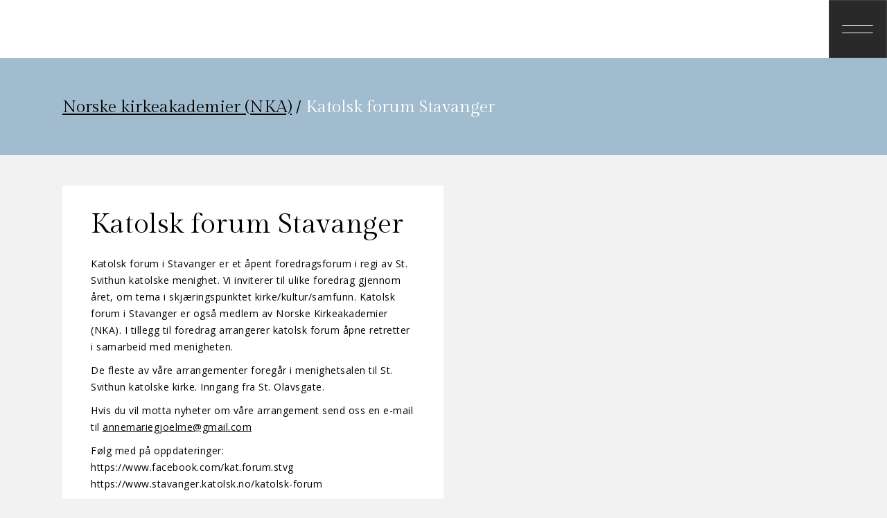

--- FILE ---
content_type: text/css
request_url: https://kirkeakademiene.no/wp-content/themes/stockholm/css/style_dynamic.css?ver=1700654121
body_size: 4916
content:
		
					/* Webkit */
			::selection {
			background: #e9e7e5;
			}
							/* Gecko/Mozilla */
			::-moz-selection {
			background: #e9e7e5;
			}
				
					
			h6, h6 a,h1 a:hover,h2 a:hover,h3 a:hover,h4 a:hover,h5 a:hover,h6 a:hover,a,p a,
			header:not(.with_hover_bg_color) nav.main_menu > ul > li:hover > a,
			nav.main_menu>ul>li.active > a,
			.drop_down .second .inner > ul > li > a:hover,
			.drop_down .second .inner ul li.sub ul li a:hover,
			.header_bottom .qode-login-register-widget.qode-user-logged-in .qode-login-dropdown li a:hover,
			nav.mobile_menu ul li a:hover,
			nav.mobile_menu ul li.active > a,
			.side_menu_button > a:hover,
			.mobile_menu_button span:hover,
			.vertical_menu ul li a:hover,
			.vertical_menu_toggle .second .inner ul li a:hover,
			nav.popup_menu ul li a:hover,
			nav.popup_menu ul li ul li a,
			.blog_holder article.sticky .post_text h3 a,
			.blog_holder.masonry article.sticky .post_text h5 a,
			.blog_holder.masonry_full_width article.sticky .post_text h5 a,
			.blog_holder article .post_info,
			.blog_holder article .post_info a,
			.blog_holder article .post_text a.more-link:hover span,
			.blog_holder article .post_description a:hover,
			.blog_holder article .post_description .post_comments:hover,
			.blog_holder.masonry article.format-quote  .post_text_inner:hover .qoute_mark,
			.blog_holder.masonry article.format-link .post_text .post_text_inner:hover .link_mark,
			.blog_holder.masonry_full_width article.format-quote .post_text .post_text_inner:hover .qoute_mark,
			.blog_holder.masonry_full_width article.format-link .post_text .post_text_inner:hover .link_mark,
			.blog_holder article.format-link .post_text .post_text_inner:hover .post_social .post_comments i,
			.blog_holder article.format-link .post_text .post_text_inner:hover .post_social .blog_like i,
			.blog_holder article.format-link .post_text .post_text_inner:hover .post_social .social_share_holder > a > i,
			.blog_holder article.format-quote .post_text .post_text_inner:hover .post_social .post_comments i,
			.blog_holder article.format-quote .post_text .post_text_inner:hover .post_social .blog_like i,
			.blog_holder article.format-quote .post_text .post_text_inner:hover .post_social .social_share_holder > a > i,
			.comment_holder .comment .text .comment_date,
			.comment_holder .comment .text .replay,
			.comment_holder .comment .text .comment-reply-link,
			div.comment_form form p.logged-in-as a,
			.blog_holder.masonry .post_author:hover,
			.blog_holder.masonry .post_author a:hover,
			.blog_holder.masonry_full_width .post_author:hover,
			.blog_holder.masonry_full_width .post_author a:hover,
			.blog_holder.masonry article .post_info a:hover,
			.blog_holder.masonry_full_width article .post_info a:hover,
			.blog_holder.masonry article h4 a:hover,
			.blog_holder.masonry_full_width article h4 a:hover,
			.latest_post_holder .latest_post_title a:hover,
			.latest_post_holder .post_info_section:before,
			.latest_post_holder .post_info_section span,
			.latest_post_holder .post_info_section a,
			.latest_post_holder .post_author a.post_author_link:hover,
			.projects_holder article .portfolio_title a:hover,
			.filter_holder ul li.current span,
			.filter_holder ul li:not(.filter_title):hover span,
			.q_accordion_holder.accordion .ui-accordion-header .accordion_mark_icon,
			blockquote.with_quote_icon i,
			blockquote h3,
			.q_dropcap,
			.price_in_table .value,
			.price_in_table .price,
			.q_font_elegant_holder.q_icon_shortcode:hover,
			.q_font_awsome_icon_holder.q_icon_shortcode:hover,
			.q_icon_with_title.normal_icon .icon_holder:hover .icon_text_icon,
			.box_holder_icon_inner.normal_icon .icon_holder_inner:hover .icon_text_icon,
			.q_progress_bars_icons_inner.square .bar.active i,
			.q_progress_bars_icons_inner.circle .bar.active i,
			.q_progress_bars_icons_inner.normal .bar.active i,
			.q_progress_bars_icons_inner .bar.active i.fa-circle,
			.q_progress_bars_icons_inner.square .bar.active .q_font_elegant_icon,
			.q_progress_bars_icons_inner.circle .bar.active .q_font_elegant_icon,
			.q_progress_bars_icons_inner.normal .bar.active .q_font_elegant_icon,
			.q_social_icon_holder.normal_social .simple_social,
			.q_social_icon_holder.normal_social.with_link .simple_social,
			.q_list.number ul>li:before,
			.social_share_list_holder ul li i:hover,
			.q_progress_bar .progress_number,
			.qbutton:hover,
			.load_more a:hover,
			.blog_load_more_button a:hover,
			#submit_comment:hover,
			.drop_down .wide .second ul li .qbutton:hover,
			.drop_down .wide .second ul li ul li .qbutton:hover,
			nav.content_menu ul li.active:hover i,
			nav.content_menu ul li:hover i,
			nav.content_menu ul li.active:hover a,
			nav.content_menu ul li:hover a,
			aside.sidebar .widget:not(.woocommerce) li,
			.header-widget.widget_nav_menu ul.menu li a:hover,
			input.wpcf7-form-control.wpcf7-submit:not([disabled]):hover,
			.gform_wrapper input[type=button]:hover,
			.gform_wrapper input[type=submit]:hover,
			.vc_grid-container .vc_grid-filter.vc_grid-filter-color-grey > .vc_grid-filter-item:hover span,
			.vc_grid-container .vc_grid-filter.vc_grid-filter-color-grey > .vc_grid-filter-item.vc_active span,
			.qode_twitter_widget li .tweet_icon_holder .social_twitter,
			.blog_holder.blog_chequered article .qodef-post-title .time,
			.blog_holder.blog_chequered article.qodef-with-bg-color .qodef-post-title a:hover,
			.portfolio_single .fullscreen-slider .qodef-portfolio-slider-content .qodef-control,
			.qode-wishlist-widget-holder a,
			.woocommerce-account .woocommerce-MyAccount-navigation ul li.is-active a,
			.woocommerce-account .woocommerce-MyAccount-navigation ul li a:hover,
			.shopping_cart_dropdown .cart_list span.quantity,
			.product .summary .yith-wcwl-add-to-wishlist .yith-wcwl-add-button a:hover,
			.product .summary .yith-wcwl-add-to-wishlist .yith-wcwl-wishlistaddedbrowse a:hover,
			.product .summary .yith-wcwl-add-to-wishlist .yith-wcwl-wishlistexistsbrowse a:hover
			{
			color: #000000;
			}

            .menu-animation-underline nav.main_menu > ul > li > a .menu-text:before,
			.popup_menu:hover .line,
			.popup_menu:hover .line:after,
			.popup_menu:hover .line:before,
			.blog_holder article .post_text a.more-link span,
			.blog_holder article .post_social .post_comments i,
			.blog_holder article .post_social .blog_like i,
			.blog_holder article .post_social .social_share_holder > a > i,
			.blog_holder article.format-link .post_text .post_text_inner:hover,
			.blog_holder article.format-quote .post_text .post_text_inner:hover,
			.blog_holder.masonry article.format-quote  .post_text_inner .qoute_mark,
			.blog_holder.masonry_full_width article.format-link .post_text .post_text_inner .link_mark,
			.blog_holder.masonry article.format-link .post_text .post_text_inner .link_mark,
			.blog_holder.masonry_full_width article.format-quote .post_text .post_text_inner .qoute_mark,
			.blog_holder article .post_image a .post_overlay,
			.latest_post_holder .boxes_image a .latest_post_overlay,
			.mejs-controls .mejs-time-rail .mejs-time-current,
			.mejs-controls .mejs-time-rail .mejs-time-handle,
			.mejs-controls .mejs-horizontal-volume-slider .mejs-horizontal-volume-current,
			.projects_holder article .portfolio_shader,
			.projects_masonry_holder article .portfolio_shader,
			.portfolio_slides .portfolio_shader,
			.q_accordion_holder.accordion.boxed .ui-accordion-header.ui-state-active,
			.q_accordion_holder.accordion.boxed .ui-accordion-header.ui-state-hover,
			.q_accordion_holder.accordion .ui-accordion-header.ui-state-active .accordion_mark,
			.q_accordion_holder.accordion .ui-accordion-header.ui-state-hover .accordion_mark,
			.q_dropcap.circle,
			.q_dropcap.square,
			.gallery_holder ul li .gallery_hover i,
			.highlight,
			.testimonials_holder.light .flex-direction-nav a:hover,
			.q_tabs .tabs-nav li.active a,
			.q_tabs .tabs-nav li a:hover,
			.q_message,
			.price_table_inner ul li.table_title,
			.price_table_inner .price_button,
			.q_icon_with_title.circle .icon_holder .icon_holder_inner,
			.q_icon_with_title.square .icon_holder .icon_holder_inner,
			.box_holder_icon_inner.circle .icon_holder_inner,
			.box_holder_icon_inner.square .icon_holder_inner,
			.q_icon_with_title.circle .q_font_elegant_holder.circle,
			.q_icon_with_title.square .q_font_elegant_holder.square,
			.box_holder_icon_inner .q_font_elegant_holder.circle,
			.box_holder_icon_inner .q_font_elegant_holder.square,
			.box_holder_icon_inner.circle .icon_holder_inner,
			.q_social_icon_holder .fa-stack,
			.footer_top .q_social_icon_holder:hover .fa-stack,
			.q_list.circle ul>li:before,
			.q_list.number.circle_number ul>li:before,
			.q_pie_graf_legend ul li .color_holder,
			.q_line_graf_legend ul li .color_holder,
			.q_team .q_team_social_holder,
			.animated_icon_inner span.animated_icon_back .animated_icon,
			.service_table_inner li.service_table_title_holder,
			.q_progress_bar .progress_content,
			.q_progress_bars_vertical .progress_content_outer .progress_content,
			.qbutton,
			.load_more a,
			.blog_load_more_button a,
			#submit_comment,
			.qbutton.white:hover,
			.qbutton.solid_color,
			.call_to_action .column2.button_wrapper .qbutton:hover,
			#wp-calendar td#today,
			aside.sidebar .widget h4,
			.qode_image_gallery_no_space.light .controls a.prev-slide:hover,
			.qode_image_gallery_no_space.light .controls a.next-slide:hover,
			input.wpcf7-form-control.wpcf7-submit,
			div.wpcf7-response-output.wpcf7-mail-sent-ok,
			.gform_wrapper input[type=button],
			.gform_wrapper input[type=submit],
			.product .summary .yith-wcwl-add-to-wishlist .yith-wcwl-add-button a,
			.product .summary .yith-wcwl-add-to-wishlist .yith-wcwl-wishlistaddedbrowse a,
			.product .summary .yith-wcwl-add-to-wishlist .yith-wcwl-wishlistexistsbrowse a{
			background-color: #000000;
			}
			
						
			.q_image_with_text_over:hover .shader{
			background-color: rgba(0,0,0,0.9);
			}
			
			.q_circles_holder .q_circle_inner:hover .q_circle_inner2{
			background-color: #000000 !important;
			}
			
			.drop_down .second,
			.drop_down .narrow .second .inner ul li ul,
			.header_bottom .qode-login-register-widget.qode-user-logged-in .qode-login-dropdown,
			.blog_holder article .post_text a.more-link span,
			.blog_holder article .post_text a.more-link:hover span,
			#respond textarea:focus,
			#respond input[type='text']:focus,
			#respond input[type='email']:focus,
			.contact_form input[type='text']:focus,
			.contact_form  textarea:focus,
			.q_accordion_holder .ui-accordion-header .accordion_mark,
			.testimonials_holder.light .flex-direction-nav a:hover,
			.q_progress_bars_icons_inner.circle .bar .bar_noactive,
			.q_progress_bars_icons_inner.square .bar .bar_noactive,
			.animated_icon_inner span.animated_icon_back .animated_icon,
			.service_table_holder,
			.service_table_inner li,
			.qbutton,
			.load_more a,
			.blog_load_more_button a,
			#submit_comment,
			.qbutton:hover,
			.load_more a:hover,
			.blog_load_more_button a:hover,
			#submit_comment:hover,
			.drop_down .wide .second ul li .qbutton:hover,
			.drop_down .wide .second ul li ul li .qbutton:hover,
			.qbutton.white:hover,
			.qbutton.solid_color,
			.call_to_action .column2.button_wrapper .qbutton:hover,
			.header-widget.widget_nav_menu ul ul,
			input.wpcf7-form-control.wpcf7-text:focus,
			input.wpcf7-form-control.wpcf7-number:focus,
			input.wpcf7-form-control.wpcf7-date:focus,
			textarea.wpcf7-form-control.wpcf7-textarea:focus,
			select.wpcf7-form-control.wpcf7-select:focus,
			input.wpcf7-form-control.wpcf7-quiz:focus,
			input.wpcf7-form-control.wpcf7-submit,
			input.wpcf7-form-control.wpcf7-submit[disabled],
			input.wpcf7-form-control.wpcf7-submit:not([disabled]),
			input.wpcf7-form-control.wpcf7-submit:not([disabled]):hover,
			.gform_wrapper input[type=text]:focus,
			.gform_wrapper input[type=url]:focus,
			.gform_wrapper input[type=email]:focus,
			.gform_wrapper input[type=tel]:focus,
			.gform_wrapper input[type=number]:focus,
			.gform_wrapper input[type=password]:focus,
			.gform_wrapper textarea:focus,
			.gform_wrapper input[type=button],
			.gform_wrapper input[type=submit],
			.gform_wrapper input[type=button]:hover,
			.gform_wrapper input[type=submit]:hover,
			.qbutton.underlined,
			.product .summary .yith-wcwl-add-to-wishlist .yith-wcwl-add-button a,
			.product .summary .yith-wcwl-add-to-wishlist .yith-wcwl-wishlistaddedbrowse a,
			.product .summary .yith-wcwl-add-to-wishlist .yith-wcwl-wishlistexistsbrowse a
			{
			border-color: #000000;
			}
			
			.q_circles_holder .q_circle_inner:hover .q_circle_inner2,
			.q_circles_holder .q_circle_inner:hover{
			border-color: #000000 !important;
			}
			
							
							body{
											font-family: 'Open Sans', sans-serif;
						 color: #000000; 			 font-size: 14px; 			font-weight: 400;			}

							body,
				.wrapper,
				.content,
				.full_width,
				.content .container,
				.more_facts_holder{
				background-color:#f2f2f2;
				}
										h3, h6, .pagination ul li.active span, .pagination ul li > a.inactive, .subtitle, .blog_holder article .post_info, .comment_holder .comment .text .comment_date, .blog_holder.masonry .post_author, .blog_holder.masonry .post_author a, .blog_holder.masonry_full_width .post_author, .blog_holder.masonry_full_width .post_author a, .latest_post_holder .post_info_section span, .latest_post_holder .post_info_section a, .latest_post_holder .post_author, .latest_post_holder a.post_author_link, .projects_holder article .project_category, .portfolio_slides .project_category, .projects_masonry_holder .project_category, .testimonials .testimonial_text_inner p:not(.testimonial_author), .price_in_table .mark, body div.pp_default .pp_description, .side_menu .widget li,aside.sidebar .widget:not(.woocommerce) li, aside .widget #lang_sel ul li a, aside .widget #lang_sel_click ul li a, section.side_menu #lang_sel ul li a, section.side_menu #lang_sel_click ul li a, footer #lang_sel ul li a, footer #lang_sel_click ul li a, .header_top #lang_sel ul li a, .header_top #lang_sel_click ul li a, .header_bottom #lang_sel ul li a, .header_bottom #lang_sel_click > ul > li a,.single_links_pages span,.gform_wrapper .gsection .gfield_label,.gform_wrapper h2.gsection_title,.gform_wrapper h3.gform_title{
						font-family: 'Open Sans', sans-serif;
			}
													
				
					.header_bottom,
			.header_top {
			background-color: rgba(255,255,255,1);
			}
			
					
				
				
					.content .content_inner > .container > .container_inner,
			.content .content_inner > .full_width > .full_width_inner{
			padding-top: 0px;
			}
				
					.content .content_inner > .container > .container_inner.default_template_holder{
			padding-top: 44px;
			}
				
					@media only screen and (max-width: 1000px){
			.content .content_inner > .container > .container_inner,
			.content .content_inner > .full_width > .full_width_inner,
			.content .content_inner > .container > .container_inner.default_template_holder{
			padding-top: 44px !important;
			}
			}
				
				
				
				
				
		
		
		
		
				
				
				
				
				
									.content{
				margin-top: -90px;
				}
							
					.logo_wrapper,
			.side_menu_button,
			.shopping_cart_inner{
			height: 90px;
			}
			
							.content.content_top_margin{
				margin-top: 90px !important;
				}
						
			header:not(.centered_logo) .header_fixed_right_area {
			line-height: 90px;
			}
				
				
				
				
								
				
				
		
				
				
				
					header.sticky .header_bottom,
			header.fixed.scrolled .header_bottom,
			header.fixed_hiding.scrolled .header_bottom{
			box-shadow: none;
			-webkit-box-shadow: none;
			}
				
				
					@media only screen and (max-width: 1000px){
			.mobile_menu_button, .logo_wrapper, .side_menu_button, .shopping_cart_inner{
			height: 100px !important;
			}
			}
							@media only screen and (min-width: 1000px){
			header.fixed_hiding .q_logo a,
			header.fixed_hiding .q_logo{
			max-height: 117px;
			}
			}
					
				
					@media only screen and (max-width: 1000px){
			.q_logo a{
			height: 79px !important;
			}
			}
				
					@media only screen and (max-width: 480px){
			.q_logo a{
			height: 79px !important;
			}
			}
				
							nav.main_menu > ul > li > a{
			line-height: 90px;
			}
				
				
				
				
					nav.main_menu > ul > li > a,
			.header_bottom .qode-login-register-widget.qode-user-not-logged-in .qode-login-opener,
			.header_bottom .qode-login-register-widget.qode-user-logged-in .qode-logged-in-user .qode-logged-in-user-inner > span{
			 color: #000000; 							font-family: 'Gilda Display', sans-serif;
						 font-size: 48px; 			 line-height: 85px; 			 font-style: normal; 			 font-weight: 400; 			 text-transform: none;  			 letter-spacing: 0px; 			}
				
					nav.main_menu ul li:hover a,
			header:not(.with_hover_bg_color) nav.main_menu > ul > li:hover > a,
			.header_bottom .qode-login-register-widget.qode-user-not-logged-in .qode-login-opener:hover,
			.header_bottom .qode-login-register-widget.qode-user-logged-in:hover .qode-logged-in-user .qode-logged-in-user-inner > span{
			color: #000000;
			}
				
					nav.main_menu > ul > li.active > a{
			color: #000000			}
				
					nav.main_menu > ul > li:not(:first-child):before,
			header.stick_with_left_right_menu.sticky nav.main_menu.right_side > ul > li:not(:first-child):before{
						 font-size: 48px; 			}
				
					nav.main_menu > ul > li:not(:first-child):before,
			header.stick_with_left_right_menu.sticky nav.main_menu.right_side > ul > li:not(:first-child):before,
			header.stick_with_left_right_menu.sticky nav.main_menu.right_side > ul > li:first-child:before{
			content: none;
			}
				
				
				
																						
								
				
				
				
					nav.mobile_menu ul li a,
			nav.mobile_menu ul li h4{
			 color: #000000; 						 font-size: 14px; 			 line-height: 26px; 			 font-style: normal; 			 font-weight: 400; 			 text-transform: none;  			letter-spacing: 0.7px;			}
							nav.mobile_menu ul > li.has_sub > span.mobile_arrow{
				color: #000000;
				}
							
					nav.mobile_menu ul li a:hover,
			nav.mobile_menu ul li.active > a{
			color: #000000;
			}
						
					@media only screen and (max-width: 1000px){
			.header_bottom,
			nav.mobile_menu{
			background-color: #ffffff !important;
			}
			}
				
				
				
				
				
				
					h1{
				color: #000000; 							font-family: 'Gilda Display', sans-serif;
						font-size: 67px; 			line-height: 77px; 			font-style: normal; 			font-weight: 400; 			letter-spacing: 0px; 			text-transform: none; 			}
							h2{
							font-family: 'Gilda Display', sans-serif;
						font-size: 40px; 			line-height: 50px; 			font-style: normal; 			font-weight: 400; 			letter-spacing: 0px; 			text-transform: none; 			}
			h2, h2 a{
			color: #000000; 			}
							h3{
							font-family: 'Gilda Display', sans-serif;
						font-size: 28px; 			line-height: 35px; 			font-style: normal; 			font-weight: 400; 			letter-spacing: 0px; 			text-transform: none; 			}
			h3, h3 a{
			color: #000000; 			}
							h4{
							font-family: 'Gilda Display', sans-serif;
						font-size: 24px; 			line-height: 34px; 			font-style: normal; 			font-weight: 400; 			letter-spacing: 0px; 			text-transform: none; 			}
			h4,	h4 a{
			color: #000000; 			}
							h5{
							font-family: 'Overpass', sans-serif;
						font-size: 11px; 			line-height: 21px; 			font-style: normal; 			font-weight: 400; 			letter-spacing: 1.1px; 			text-transform: uppercase; 			}
			h5,	h5 a{
			color: #000000; 			}
						
		
					p{
			font-family: "Open Sans", sans-serif;font-size: 14px;line-height: 24px;letter-spacing: 0.5px;font-weight: 400;font-style: normal;text-transform: none;color: #000000			}
				
				
					a, p a{
			color: #000000;			font-style: normal;			font-weight: 400;			text-decoration: underline;			}
				
					a:hover,
			p a:hover{
			color: #000000;			text-decoration: underline;			}
				
				
				
				
					.title h1{
										font-family: 'Gilda Display', sans-serif;
																								}
				
									.breadcrumb a, .breadcrumb span{
			color: #000000; 							font-family: 'Gilda Display', sans-serif;
						font-size: 25px; 			line-height: 77px; 			font-style: normal; 			font-weight: 400; 			text-transform: none; 			 letter-spacing: 0px; 			}
				
					.breadcrumb a:hover, .breadcrumb span.current{
			color: ;
			}
				
				
				
				
				
				
				
				
				
				
				
				
				
				
				
		
				
				
				
				
				
				
				
				
				
				
				
				
				
				
				
				
				
				
				
				
				
				
				
				
				
				
					.price_table_inner ul li.pricing_table_content,
			.price_table_inner ul li.prices{
				background-color: #e9e7e5; 			}
				
				
				
				
					.price_table_inner ul li.table_title .title_content{
			font-family: Gilda Display, sans-serif;font-size: 25px;line-height: 42px;letter-spacing: 0px;font-weight: 400;font-style: normal;text-transform: none;color: #080808			}
				
					.price_in_table .mark{
			font-family: Open Sans, sans-serif;font-size: 14px;line-height: 8px;letter-spacing: 0.7px;font-weight: 400;font-style: normal;text-transform: none;color: #080808			}
				
					.price_in_table .price{
			font-family: Gilda Display, sans-serif;font-size: 70px;line-height: 45px;letter-spacing: 0px;font-weight: 400;font-style: normal;text-transform: none;color: #080808			}
				
					.price_in_table .value{
			font-family: Gilda Display, sans-serif;font-size: 70px;line-height: 45px;letter-spacing: 0px;font-weight: 400;font-style: normal;text-transform: none;color: #080808			}
				
					.price_table_inner .price_button a{
			font-family: Overpass, sans-serif;font-size: 11px;letter-spacing: 1.1px;font-weight: 400;font-style: normal;text-transform: uppercase;color: #ffffff			}
				
		
		
				
						.fs-menu-animation-line-through nav.popup_menu > ul > li > a span:before,
				.fs-menu-animation-underline nav.popup_menu > ul > li > a span:before{
				background-color: #ffffff				}
			
					
		
		
				
		
		
				
		
		
				
		
		
				
		
		
		
				
		
		
		
		
		
		
		
						
								
				
		
				
				
				
				
				
				
				
					
			.qbutton .button_icon.custom_icon_size,
			.qbutton.medium .button_icon.custom_icon_size {
			line-height: 60px;
			}
					.qbutton,
			.qbutton.medium,
			#submit_comment,
			.load_more a,
			.blog_load_more_button a,
			.blog_holder article .post_text a.more-link span{
			color: #000000;font-size: 11px;line-height: 60px;height: 60px;font-style: normal;font-weight: 400;font-family: Overpass;letter-spacing: 1.1px;text-transform: uppercase;border-color: #ffffff;border-width: 1px;border-radius: 0px;-moz-border-radius: 0px;-webkit-border-radius: 0px;padding-left: 37px;padding-right: 37px;background-color: #ffffff;			}
						.qbutton:hover,
			.qbutton:not(.white):hover,
			.qbutton.medium:hover,
			#submit_comment:hover,
			.load_more a:hover,
			.blog_load_more_button a:hover,
			.blog_holder article .post_text a.more-link:hover span{
			color: #ffffff;background-color: #000000;border-color: #000000;			}
						
			.qbutton.small .button_icon.custom_icon_size {
			line-height: 45px;
			}
					.qbutton.small,
			.blog_holder article .post_text a.more-link span{
			font-size: 10px;line-height: 45px;height: 45px;font-weight: 400;padding-left: 29px;padding-right: 29px;-webkit-border-radius: 0px;-moz-border-radius: 0px;border-radius: 0px;			}
					
					#back_to_top > span{
			font-size: 29px;color: #000000;background-color: transparent;border-color: #000000;border-width: 1px;width: 60px;height: 60px;line-height: 58px;			}
			            #back_to_top, #back_to_top.on {
            right: 30px;bottom: 30px;            }
            		
					#back_to_top:hover > span{
			color: #ffffff;background-color: #000000;border-color: #000000;			}
					
					.qode_image_gallery_no_space .controls a.prev-slide,
			.qode_image_gallery_no_space .controls a.next-slide,
			.qode_carousels .caroufredsel-direction-nav .caroufredsel-navigation-item,
			.flex-direction-nav a, .caroufredsel-direction-nav a,
			.portfolio_single .owl-carousel .owl-prev,
			.portfolio_single .owl-carousel .owl-next,
			.qode-owl-slider .owl-nav .owl-prev,
			.qode-owl-slider .owl-nav .owl-next,
			.qode_carousels.carousel_owl .owl-nav .owl-prev,
			.qode_carousels.carousel_owl .owl-nav .owl-next,
			body div.pp_default a.pp_next,
			body div.pp_default a.pp_previous{
			font-size: 14px;			}
							body div.pp_default a.pp_next:after,
				body div.pp_default a.pp_previous:after{
				display: inline-block;width: 100%;height: 100%;left: 0;font-size: 14px;				}
						
				
				
				
				
				
				
				
				
				
				
				
				
					.q_counter_holder span.counter{
															}
													.countdown-period{
																		}
								
				
				
				
				
						.q_google_map{
				height: 750px;
				}
											.footer_top_holder{
			background-color:#2e2e2e;
			}
									.footer_top,
			.footer_top.footer_top_full{
			padding-top: 100px; 			padding-bottom: 100px; 			}
													.footer_top,
			.footer_top p,
			.footer_top span:not(.q_social_icon_holder):not(.fa-stack):not(.social_icon):not(.social_twitter):not(.q_font_elegant_icon),
			.footer_top li,
			.footer_top .textwidget,
			.footer_top .widget_recent_entries>ul>li>span{
			font-family: Open Sans, sans-serif;font-size: 14px;line-height: 22px;letter-spacing: 0px;font-weight: 400;font-style: normal;text-transform: none;color: #ffffff			}
				
					.footer_top a:not(.qbutton){
			font-family: Open Sans, sans-serif;font-size: 14px;line-height: 31px;letter-spacing: 0px;font-weight: 400;font-style: normal;text-transform: none;color: #ffffff			}
				
					.footer_top a:not(.qbutton):hover,
			.footer_top .qode_twitter_widget li .tweet_content_holder .qode_tweet_text a {
			color: #ffffff;
			}
				
				
				
				
				
					.footer_top .widget h4 {
			font-family: Overpass, sans-serif;font-size: 11px;line-height: 21px;letter-spacing: 1.1px;font-weight: 400;font-style: normal;text-transform: uppercase;color: #ffffff			}
				
				
				
				
				
				
				
				
				
				
				
				
				
									.side_menu  {
			text-align: left;
			}
				
				
		
		
				
				
		
				
				
				
				
				
				
				
				
				
		
        
        		
				
				
				
				
				
				
				
				
				
				
				
					
			nav.popup_menu > ul > li > a,
			nav.popup_menu > ul > li > h6{
			 color: #ffffff; 							font-family: 'Gilda Display', sans-serif;
						 font-size: 48px; 			 line-height: 85px; 			 font-style: normal; 			 font-weight: 400; 			 text-transform: none; 			 letter-spacing: 0px; 			}
				
					.popup_menu.opened .line:after,
			.popup_menu.opened .line:before{
			background-color: #ffffff;
			}
		
				
					nav.popup_menu > ul > li > a:hover,
			nav.popup_menu > ul > li > h6:hover{
			  color: #ffffff;						}
		
				
				
				
				
				
								
			.popup_menu_holder{
			  background-color: rgba(0,0,0,0.9); 						}
				
					.popup-menu-slide-from-left .popup_menu_holder,
			.popup-menu-text-from-top .popup_menu_holder{
			 background-color:#000000;  						}
				
				
				
				
		
		
				
				
				
				
				
				
				
				
				
				
				
				
				
				
				
				
				
				
				
				
				
				
				
				
				
				
				
				
				
				
				
				
				
				
				
				
				
				
				
				
				
				
				
				
				
				
				
				
				
				
								
				
		
				
				
		.woocommerce div.product .cart .quantity { height: 0px;line-height: 0px;}

.woocommerce .product .quantity .minus,
	                       .woocommerce .product .quantity .plus,
	                       .woocommerce .product .quantity input.qty { width: px;height: px;line-height: -2px;}

		
				
				
				
				
				
				
		
				
				
				
				
				
				
				
				
				
				
				
				
				
				
				
				
				
				
				
				
				
		.cf7_custom_style_1 span.wpcf7-not-valid-tip{
			top: -25px;;
			}			.cf7_custom_style_1 textarea.wpcf7-form-control.wpcf7-textarea,
			.contact_form.cf7_custom_style_1 textarea{
			height: 72px;
			}
					.cf7_custom_style_1 input.wpcf7-form-control.wpcf7-submit,
			.cf7_custom_style_1 input.wpcf7-form-control.wpcf7-submit:not([disabled]),
			.contact_form.cf7_custom_style_1 .qbutton{
			background-color: rgba(255,255,255,1);border-color: rgba(255,255,255,1);border-width: 1px;border-radius: 0px;color: #000000;font-family: Overpass;font-size: 11px;font-style: normal;font-weight: 400;letter-spacing: 1.1px;text-transform: uppercase;height: 60px;line-height: 60px;padding-left: 63px;padding-right: 63px;			}
				
					.cf7_custom_style_1 input.wpcf7-form-control.wpcf7-submit:hover,
			.cf7_custom_style_1 input.wpcf7-form-control.wpcf7-submit:not([disabled]):hover,
			.contact_form.cf7_custom_style_1 .qbutton:hover{
			color: #ffffff;background-color: rgba(0,0,0,1);border-color: rgba(0,0,0,1);			}
				
					.cf7_custom_style_1 input.wpcf7-form-control.wpcf7-text,
			.cf7_custom_style_1 input.wpcf7-form-control.wpcf7-number,
			.cf7_custom_style_1 input.wpcf7-form-control.wpcf7-date,
			.cf7_custom_style_1 textarea.wpcf7-form-control.wpcf7-textarea,
			.cf7_custom_style_1 select.wpcf7-form-control.wpcf7-select,
			.cf7_custom_style_1 input.wpcf7-form-control.wpcf7-quiz,
			.contact_form.cf7_custom_style_1 input[type='text'],
			.contact_form.cf7_custom_style_1 textarea{
			background-color: rgba(255,255,255,0);border-color: rgba(0,0,0,1);border-width: 1px;border-style:solid;transform: translateZ(0);border-radius: 0px;border-left: none; border-right:none; border-top: none;color: #000000;font-family: Overpass;font-size: 11px;font-style: normal;font-weight: 400;letter-spacing: 1.1px;text-transform: uppercase;padding-top: 0px;padding-right: 0px;padding-bottom: 20px;padding-left: 0px;margin-top: 0px;margin-bottom: 25px;			}
				
					.cf7_custom_style_1 input.wpcf7-form-control.wpcf7-text:focus,
			.cf7_custom_style_1 input.wpcf7-form-control.wpcf7-number:focus,
			.cf7_custom_style_1 input.wpcf7-form-control.wpcf7-date:focus,
			.cf7_custom_style_1 textarea.wpcf7-form-control.wpcf7-textarea:focus,
			.cf7_custom_style_1 select.wpcf7-form-control.wpcf7-select:focus,
			.cf7_custom_style_1 input.wpcf7-form-control.wpcf7-quiz:focus,
			.contact_form.cf7_custom_style_1 input[type='text']:focus,
			.contact_form.cf7_custom_style_1 textarea:focus{
			color: #000000;background-color: rgba(255,255,255,0);border-color: rgba(0,0,0,1);			}
				
					.cf7_custom_style_1 p,
			.cf7_custom_style_1 .animate_input_holder .animate_input_text:after {
			color: #000000;font-family: Overpass;font-size: 11px;font-style: normal;font-weight: 400;letter-spacing: 1.1px;text-transform: uppercase;			}
				
					.cf7_custom_style_1 .animate_input_holder .animate_input_text {
			color: #000000;font-family: Overpass;font-size: 11px;font-style: normal;font-weight: 400;letter-spacing: 1.1px;text-transform: uppercase;			}
				
		
		
					.cf7_custom_style_1 .animate_input_holder{
			margin-top: 0px;margin-bottom: 25px;			}
				
							.cf7_custom_style_1 ::-webkit-input-placeholder,
			.contact_form.cf7_custom_style_1 input[type='text']::-webkit-input-placeholder,
			.contact_form.cf7_custom_style_1 input[type='text']:focus::-webkit-input-placeholder,
			.contact_form.cf7_custom_style_1 textarea:focus::-webkit-input-placeholder,
			.contact_form.cf7_custom_style_1 textarea::-webkit-input-placeholder{
			color: #000000;opacity:1;			}
							.cf7_custom_style_1 :-moz-placeholder,
			.contact_form.cf7_custom_style_1 input[type='text']:-moz-placeholder,
			.contact_form.cf7_custom_style_1 input[type='text']:focus:-moz-placeholder,
			.contact_form.cf7_custom_style_1 textarea:focus:-moz-placeholder,
			.contact_form.cf7_custom_style_1 textarea:-moz-placeholder{
			color: #000000;opacity:1;			}
							.cf7_custom_style_1 ::-moz-placeholder,
			.contact_form.cf7_custom_style_1 input[type='text']::-moz-placeholder,
			.contact_form.cf7_custom_style_1 input[type='text']:focus::-moz-placeholder,
			.contact_form.cf7_custom_style_1 textarea::-moz-placeholder,
			.contact_form.cf7_custom_style_1 textarea:focus::-moz-placeholder{
			color: #000000;opacity:1;			}
							.cf7_custom_style_1 :-ms-input-placeholder,
			.contact_form.cf7_custom_style_1 input[type='text']:-ms-input-placeholder,
			.contact_form.cf7_custom_style_1 input[type='text']:focus:-ms-input-placeholder,
			.contact_form.cf7_custom_style_1 textarea:-ms-input-placeholder,
			.contact_form.cf7_custom_style_1 textarea:focus:-ms-input-placeholder{
			color: #000000;opacity:1;			}
				
					input.wpcf7-form-control~.qode-focus-border{
			height: 1px;			}
				
					input.wpcf7-form-control~.qode-focus-border{
			border-color: rgba(0,0,0,1);			}
		
		.cf7_custom_style_2 span.wpcf7-not-valid-tip{
            top: -6px;;
            }            .cf7_custom_style_2 textarea.wpcf7-form-control.wpcf7-textarea,
            .contact_form.cf7_custom_style_2 textarea{
            height: 85px;
            }
		            .cf7_custom_style_2 input.wpcf7-form-control.wpcf7-submit,
            .cf7_custom_style_2 input.wpcf7-form-control.wpcf7-submit:not([disabled]),
            .contact_form.cf7_custom_style_2 .qbutton{
			background-color: rgba(255,255,255,1);border-color: rgba(255,255,255,1);border-width: 1px;border-radius: 0px;color: #ffffff;font-family: Overpass;font-size: 11px;font-style: normal;font-weight: 400;letter-spacing: 1.1px;text-transform: none;height: 43px;line-height: 43px;padding-left: 44px;padding-right: 44px;            }
		
		            .cf7_custom_style_2 input.wpcf7-form-control.wpcf7-submit:hover,
            .cf7_custom_style_2 input.wpcf7-form-control.wpcf7-submit:not([disabled]):hover,
            .contact_form.cf7_custom_style_2 .qbutton:hover{
			color: #ffffff;background-color: rgba(0,0,0,1);border-color: rgba(255,255,255,1);            }
		
		            .cf7_custom_style_2 input.wpcf7-form-control.wpcf7-text,
            .cf7_custom_style_2 input.wpcf7-form-control.wpcf7-number,
            .cf7_custom_style_2 input.wpcf7-form-control.wpcf7-date,
            .cf7_custom_style_2 textarea.wpcf7-form-control.wpcf7-textarea,
            .cf7_custom_style_2 select.wpcf7-form-control.wpcf7-select,
            .cf7_custom_style_2 input.wpcf7-form-control.wpcf7-quiz,
            .contact_form.cf7_custom_style_2 input[type='text'],
            .contact_form.cf7_custom_style_2 textarea{
			background-color: rgba(57,57,57,1);border-color: rgba(57,57,57,1);border-width: 1px;border-style:solid;transform: translateZ(0);border-radius: 0px;color: #ffffff;font-family: Open Sans;font-size: 11px;font-style: normal;font-weight: 400;letter-spacing: 0px;text-transform: none;padding-top: 19px;padding-right: 0px;padding-bottom: 19px;padding-left: 15px;margin-top: 0px;margin-bottom: 6px;            }
		
		            .cf7_custom_style_2 input.wpcf7-form-control.wpcf7-text:focus,
            .cf7_custom_style_2 input.wpcf7-form-control.wpcf7-number:focus,
            .cf7_custom_style_2 input.wpcf7-form-control.wpcf7-date:focus,
            .cf7_custom_style_2 textarea.wpcf7-form-control.wpcf7-textarea:focus,
            .cf7_custom_style_2 select.wpcf7-form-control.wpcf7-select:focus,
            .cf7_custom_style_2 input.wpcf7-form-control.wpcf7-quiz:focus,
            .contact_form.cf7_custom_style_2 input[type='text']:focus,
            .contact_form.cf7_custom_style_2 textarea:focus{
			color: #ffffff;background-color: rgba(57,57,57,1);border-color: rgba(57,57,57,1);            }
		
		            .cf7_custom_style_2 p,
            .cf7_custom_style_2 .animate_input_holder .animate_input_text:after {
			color: #ffffff;font-family: Open Sans;font-size: 11px;font-style: normal;font-weight: 400;letter-spacing: 0px;text-transform: none;            }
		
		


		            .cf7_custom_style_2 .animate_input_holder{
			margin-top: 0px;margin-bottom: 6px;            }
		
				            .cf7_custom_style_2 ::-webkit-input-placeholder,
            .contact_form.cf7_custom_style_2 input[type='text']::-webkit-input-placeholder,
            .contact_form.cf7_custom_style_2 input[type='text']:focus::-webkit-input-placeholder,
            .contact_form.cf7_custom_style_2 textarea:focus::-webkit-input-placeholder,
            .contact_form.cf7_custom_style_2 textarea::-webkit-input-placeholder{
			color: #ffffff;opacity:1;            }
				            .cf7_custom_style_2 :-moz-placeholder,
            .contact_form.cf7_custom_style_2 input[type='text']:-moz-placeholder,
            .contact_form.cf7_custom_style_2 input[type='text']:focus:-moz-placeholder,
            .contact_form.cf7_custom_style_2 textarea:focus:-moz-placeholder,
            .contact_form.cf7_custom_style_2 textarea:-moz-placeholder{
			color: #ffffff;opacity:1;            }
				            .cf7_custom_style_2 ::-moz-placeholder,
            .contact_form.cf7_custom_style_2 input[type='text']::-moz-placeholder,
            .contact_form.cf7_custom_style_2 input[type='text']:focus::-moz-placeholder,
            .contact_form.cf7_custom_style_2 textarea::-moz-placeholder,
            .contact_form.cf7_custom_style_2 textarea:focus::-moz-placeholder{
			color: #ffffff;opacity:1;            }
				            .cf7_custom_style_2 :-ms-input-placeholder,
            .contact_form.cf7_custom_style_2 input[type='text']:-ms-input-placeholder,
            .contact_form.cf7_custom_style_2 input[type='text']:focus:-ms-input-placeholder,
            .contact_form.cf7_custom_style_2 textarea:-ms-input-placeholder,
            .contact_form.cf7_custom_style_2 textarea:focus:-ms-input-placeholder{
			color: #ffffff;opacity:1;            }
		
		            input.wpcf7-form-control~.qode-focus-border{
			height: 1px;            }
		
		            input.wpcf7-form-control~.qode-focus-border{
			border-color: rgba(57,57,57,1);            }
		
                
        
		